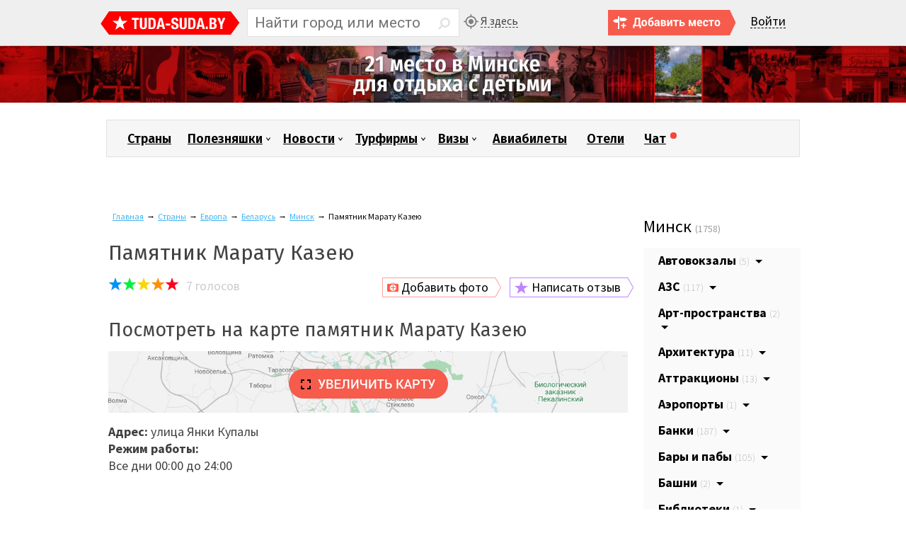

--- FILE ---
content_type: text/html; charset=utf-8
request_url: https://www.google.com/recaptcha/api2/aframe
body_size: 269
content:
<!DOCTYPE HTML><html><head><meta http-equiv="content-type" content="text/html; charset=UTF-8"></head><body><script nonce="yxBHzPBCvmvNdzUx-9BNfA">/** Anti-fraud and anti-abuse applications only. See google.com/recaptcha */ try{var clients={'sodar':'https://pagead2.googlesyndication.com/pagead/sodar?'};window.addEventListener("message",function(a){try{if(a.source===window.parent){var b=JSON.parse(a.data);var c=clients[b['id']];if(c){var d=document.createElement('img');d.src=c+b['params']+'&rc='+(localStorage.getItem("rc::a")?sessionStorage.getItem("rc::b"):"");window.document.body.appendChild(d);sessionStorage.setItem("rc::e",parseInt(sessionStorage.getItem("rc::e")||0)+1);localStorage.setItem("rc::h",'1768680443431');}}}catch(b){}});window.parent.postMessage("_grecaptcha_ready", "*");}catch(b){}</script></body></html>